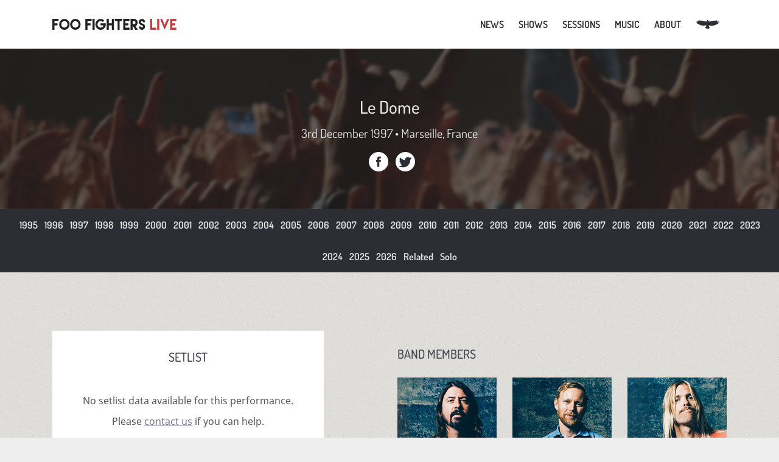

--- FILE ---
content_type: text/html; charset=UTF-8
request_url: https://www.foofighterslive.com/shows/3rd-december-1997-le-dome-301
body_size: 4359
content:
<!DOCTYPE html>
<html lang="en">

<head>
  <title>Foo Fighters live on 3rd December 1997 at Le Dome, Marseille, France &bull; FooFightersLive.com</title>

  <meta charset="UTF-8">
  <meta name="viewport" content="width=device-width, initial-scale=1, minimal-ui">
  <meta name="description" content="Info about the Foo Fighters performance at Le Dome on 3rd December 1997 including the setlist, photos, recordings and more">
  <link rel="canonical" href="https://www.foofighterslive.com/shows/3rd-december-1997-le-dome-301" />

  <!-- Twitter Card data -->
  <meta name="twitter:url" content="https://www.foofighterslive.com/shows/3rd-december-1997-le-dome-301" />
  <meta name="twitter:card" content="summary_large_image">
  <meta name="twitter:site" content="@foofighterslive">
  <meta name="twitter:title" content="Foo Fighters live at Le Dome,3rd December 1997">
  <meta name="twitter:description" content="All of the information about this Foo Fighters performance including the setlist, photos, available recordings and more.">
  <meta name="twitter:image" content="https://www.foofighterslive.com/assets/images/site/liveshow.jpg">

  <!-- Open Graph data -->
  <meta property="og:url" content="https://www.foofighterslive.com/shows/3rd-december-1997-le-dome-301" />
  <meta property="og:type" content="article" />
  <meta property="og:title" content="Foo Fighters live at Le Dome,3rd December 1997" />
  <meta property="og:description" content="All of the information about this Foo Fighters performance including the setlist, photos, available recordings and more." />
  <meta property="og:image" content="https://www.foofighterslive.com/assets/images/site/liveshow.jpg" />
  <meta property="og:site_name" content="FooFightersLive" />

  <!-- Styles & Fonts-->
  <link rel="stylesheet" href="/css/main.min.css?v=3">
  <link rel="stylesheet" href="/css/fancybox.css" />


  <!--Favicons from realfavicongenerator.net-->
  <link rel="apple-touch-icon" sizes="180x180" href="/apple-touch-icon.png">
  <link rel="icon" type="image/png" href="/favicon-32x32.png" sizes="32x32">
  <link rel="icon" type="image/png" href="/favicon-16x16.png" sizes="16x16">
  <link rel="manifest" href="/manifest.json">
  <link rel="mask-icon" href="/safari-pinned-tab.svg" color="#757891">
  <meta name="theme-color" content="#fff">

</head>

<body class="fancybox">
  <header class="masthead">
  <button class="menu-icon hidden-md-up">
    <span class="sr-only">Toggle navigation</span>
    <span class="icon-bar"></span>
    <span class="icon-bar"></span>
    <span class="icon-bar"></span>
  </button>

  <div class="container">
    <a id="top" class="navbar-brand" href="/"><img height="18" width="204" src="/assets/images/site/logo.svg" alt="Foo Fighters Live"></a>
    <div class="menu">
      <nav class="drawer-menu">
        <ul class="main-nav">
          <li class="navbit-top"><a class="lh80" href="/articles">News</a></li>
          <li class="navbit-top"><a class="lh80" href="/shows">Shows</a>
            <ul class="level-2-nav">
              <li class="second-level-link"><a href="/shows/2026">Past Shows</a></li>
              <li class="second-level-link"><a href="/shows">Upcoming Shows</a></li>
              <li class="second-level-link"><a href="/shows/solo">Dave Grohl solo</a></li>
              <li class="second-level-link"><a href="/shows/related">Related Shows</a></li>
              <li class="second-level-link"><a href="/shows/recordings">Show Recordings</a></li>
            </ul>
          </li>

          <li class="navbit-top"><a class="lh80" href="/sessions">Sessions</a>
            <ul class="level-2-nav">
              <li class="second-level-link"><a href="/sessions/studio">Studio </a></li>
              <li class="second-level-link"><a href="/sessions/broadcast">Broadcast</a></li>
              <li class="second-level-link"><a href="/sessions/solo">Dave Solo</a></li>
              <li class="second-level-link"><a href="/sessions/related">Related</a></li>
            </ul>
          </li>
          <li class="navbit-top"><a class="lh80" href="/albums">Music</a>
            <ul class="level-2-nav">
              <li class="second-level-link"><a href="/songs">Songs</a></li>
              <li class="second-level-link"><a href="/albums">Albums</a></li>
            </ul>
          </li>
          <li class="navbit-top"><a class="lh80" href="/about">About</a>
            <ul class="level-2-nav">
              <li class="second-level-link"><a href="/about">About</a></li>
              <li class="second-level-link"><a href="/contact">Contact</a></li>

            </ul>
          </li>
          <li class="navbit-top">
            <a class="lh80 lh-svg" href="https://taylorhawkins.foofighterslive.com" aria-label="Taylor Hawkins Memorial Website">
              <svg width="39" height="16" viewBox="0 0 96 38" fill="currentColor" xmlns="http://www.w3.org/2000/svg"><path d="M94.207 15.24c-.419.072-.877-.032-1.618-.362-.551-.243-.741-.289-.92-.196-.302.157-.402.385-.409.99-.016.827.025.805-2.847 2.1-5.987 2.717-7.757 3.48-10.296 4.458-8.79 3.406-15.656 4.112-21.456 2.224l-1.137-.373-.427-1.022c-.346-.867-.465-1.075-.732-1.33-.472-.47-.647-.347-.956.673-.306.988-.333 1.593-.111 2.68.218 1.078.613 2.117 1.397 3.626.86 1.678 1.938 4.05 2.184 4.803.122.393.154.656.086.744-.052.079-.557.424-1.124.75-2.8 1.65-5.939 2.39-8.803 2.064-1.652-.188-3.91-.943-5.44-1.816-.776-.436-2.464-1.59-2.532-1.72-.021-.042.337-.808.8-1.691 2.147-4.048 2.865-5.976 3.093-8.25.072-.7.112-1.301.1-1.326-.014-.024-.512.214-1.1.52-2.692 1.398-5.405 2.061-8.666 2.128-5.542.102-10.967-1.442-20.689-5.895-6.951-3.186-6.868-3.147-6.934-3.392a1.242 1.242 0 0 1 .166-.998c.088-.15.152-.287.135-.32-.047-.089-1.281-.131-3.037-.1-1.699.022-1.79-.014-1.272-.552.292-.297.836-.466 2.583-.813 1.403-.273 2.258-.562 2.275-.768.01-.18-.9-.537-1.82-.691-.433-.076-1.52-.133-2.416-.123-1.86.012-1.967-.056-.923-.599.739-.373 1.182-.458 2.949-.547 1.64-.075 2.535-.208 3.296-.459.871-.297.923-.376.36-.663-.689-.348-2.105-.741-2.954-.818a26.503 26.503 0 0 0-2.095-.083c-.757 0-1.313-.054-1.314-.115.014-.173 1.033-.547 1.726-.628.333-.038 1.62-.074 2.854-.073 2.143-.004 3.666-.143 4.09-.363.246-.127.233-.152-.265-.412-.63-.335-1.725-.627-2.97-.81-1.422-.203-2.264-.388-2.955-.66-.662-.258-.741-.351-.335-.407.615-.092 3.487-.07 5.553.037 4.24.223 6.746.32 6.766.258.012-.037-.25-.243-.575-.468-.885-.587-2.195-.995-4.054-1.262-.895-.126-1.596-.26-1.556-.301.04-.042.695-.06 1.46-.043 4.024.086 7.107.536 15.656 2.27 6.384 1.296 7.431 1.498 9.448 1.829 1.863.296 5.139.656 6.83.741l1.15.057.389-1.125A15.949 15.949 0 0 1 46.79 2.72c.7-.986 1.586-1.974 1.79-1.998.206-.024 1.528 1.445 2.118 2.34.544.827 1.009 1.902 1.39 3.195.166.578.238.716.375.78.277.115 2.814.351 4.069.373 2.255.052 5.29-.189 8.023-.634 1.961-.314 6.596-1.188 8.961-1.681 2.394-.498 5.774-1.134 6.984-1.317 2.754-.405 6.253-.73 6.334-.576.068.131-.402.624-.802.831-.318.166-.872.277-2.19.454-1.867.234-2.551.414-2.437.634.115.22 1.12.6 1.837.704.903.121 1.245.12 4.388-.093 2.905-.193 3.403-.172 4.51.144 1.136.332 1.084.432-.28.58-.471.049-1.503.118-2.3.16-1.377.062-2.825.286-2.872.434-.052.141.482.59.888.772.567.234 1.024.276 3.324.315 2.435.04 2.699.07 3.684.428 1.117.415 1.113.468-.073.598-.42.051-1.406.046-2.201-.007a49.872 49.872 0 0 0-2.033-.084c-.568.005-1.927.182-2.106.275-.155.08.05.337.482.59.606.348 1.593.57 3.488.788 1.978.237 3.4.462 3.455.568.056.106-.169.492-.449.751-.368.348-.804.387-2.243.17-1.979-.298-2.566-.23-2.434.281.143.516.591.76 2.144 1.156 1.098.279 1.587.46 1.932.706.262.185.47.367.45.409-.035.132-.536.423-.79.472Z" fill="currentColor"/></svg>
            </a>
          </li>
        </ul>
      </nav>
    </div>
  </div>
</header>
  <div class="year-hero" style="background-image: url(/assets/images/banners/show.jpg);">
    <div class="show-hero-container">
      <h1 class="show-hero-venue">Le Dome</h1>
      <span class="show-hero-details">3rd December 1997 &bull; Marseille, France</span>

      <a target="_blank" rel="noreferrer" title="Share on Facebook" class="share-icon share-fb share-pop" href="https://www.facebook.com/sharer/sharer.php?u=https%3A%2F%2Fwww.foofighterslive.com%2Fshows%2F3rd-december-1997-le-dome-301">Facebook</a>

      <a target="_blank" rel="noreferrer" title="Share on Twitter" class="share-icon share-tw share-pop" href="https://twitter.com/intent/tweet/?url=https%3A%2F%2Fwww.foofighterslive.com%2Fshows%2F3rd-december-1997-le-dome-301">Twitter</a>
    </div>
  </div>

  <nav class="year-select">
          <a href="/shows/1995">1995</a>
          <a href="/shows/1996">1996</a>
          <a href="/shows/1997">1997</a>
          <a href="/shows/1998">1998</a>
          <a href="/shows/1999">1999</a>
          <a href="/shows/2000">2000</a>
          <a href="/shows/2001">2001</a>
          <a href="/shows/2002">2002</a>
          <a href="/shows/2003">2003</a>
          <a href="/shows/2004">2004</a>
          <a href="/shows/2005">2005</a>
          <a href="/shows/2006">2006</a>
          <a href="/shows/2007">2007</a>
          <a href="/shows/2008">2008</a>
          <a href="/shows/2009">2009</a>
          <a href="/shows/2010">2010</a>
          <a href="/shows/2011">2011</a>
          <a href="/shows/2012">2012</a>
          <a href="/shows/2013">2013</a>
          <a href="/shows/2014">2014</a>
          <a href="/shows/2015">2015</a>
          <a href="/shows/2016">2016</a>
          <a href="/shows/2017">2017</a>
          <a href="/shows/2018">2018</a>
          <a href="/shows/2019">2019</a>
          <a href="/shows/2020">2020</a>
          <a href="/shows/2021">2021</a>
          <a href="/shows/2022">2022</a>
          <a href="/shows/2023">2023</a>
          <a href="/shows/2024">2024</a>
          <a href="/shows/2025">2025</a>
          <a href="/shows/2026">2026</a>
        <a href="/shows/related">Related</a>
    <a href="/shows/solo">Solo</a>
  </nav>

      <div class="container">
      <div class="setlist">
        <h4 class="setlist-heading">Setlist</h4>
        <ol class="setlist-entry">
          <div class="center"><p>No setlist data available for this performance.</p><p>Please <a href="/contact">contact us</a> if you can help.</p></div>        </ol>
        <div class="tooltip">
          <p>Click on a song title to view information and statistics for that song.</p>
        </div>
      </div>

      <div class="show-info">
                  <h4 class="guide-heading">Band Members</h4>
          <ol class="members">
                          <li class="members-entry">
                <img loading="lazy" class="members-photo" width="220" height="140" src="/assets/images/people/220x140/dave-grohl.jpg" alt="Profile photo of Dave Grohl">
                <h5 class="members-name">Dave Grohl</h5>
                <p class="members-role">
                  Guitar, Vocals                </p>
              </li>
                          <li class="members-entry">
                <img loading="lazy" class="members-photo" width="220" height="140" src="/assets/images/people/220x140/nate-mendel.jpg" alt="Profile photo of Nate Mendel">
                <h5 class="members-name">Nate Mendel</h5>
                <p class="members-role">
                  Bass Guitar                </p>
              </li>
                          <li class="members-entry">
                <img loading="lazy" class="members-photo" width="220" height="140" src="/assets/images/people/220x140/taylor-hawkins.jpg" alt="Profile photo of Taylor Hawkins">
                <h5 class="members-name">Taylor Hawkins</h5>
                <p class="members-role">
                  Drums                </p>
              </li>
                          <li class="members-entry">
                <img loading="lazy" class="members-photo" width="220" height="140" src="/assets/images/people/220x140/franz-stahl.jpg" alt="Profile photo of Franz Stahl">
                <h5 class="members-name">Franz Stahl</h5>
                <p class="members-role">
                  Guitar                </p>
              </li>
                      </ol>
        
        
        <h4 class="guide-heading">Show Notes</h4>
        <div class="show-notes">
                      <p class="big-pad">No notes for this performance. If you have any information to add please <a href="/contact">contact us</a>.</p>
                  </div>

                  <h4 class="guide-heading">Other Performers</h4>
          <div class="show-notes">
            <p>
              Clawfinger            </p>
          </div>
              </div>
    </div>

    <div class="show-photos">
      <div class="container">
        <section class="rec-block">
          <h3 class="show-photos-header">Recordings</h3>
                      <p class="bigger-pad">No known recordings for this performance. Please <a href="/contact">contact us</a> if you recorded this performance or know someone that did.</p>
          
        </section>

      </div>
    </div>

    <div class="container">
      <h3 class="dark-center">Photos &amp; Memorabilia</h3>
      <div class="show-photos-gallery">
                          
                <p class="bigger-pad grey">No images found for this performance. If you have photographs or memorabilia images of this performance and would like to have them displayed here, with credit, please use <a href="/your-photos">this form</a> to send them to us</p>
              </div>
    </div>

    <script defer src="/js/vendor/fancybox.umd.js"></script>
  <footer class="main-footer">
  <div class="container">
    <nav class="main-footer-nav center">
      <a href="/articles">News</a>
      <a href="/shows">Shows</a>
      <a href="/sessions">Sessions</a>
      <a href="/albums">Music</a>
      <a href="/contact">Contact</a>
      <a href="/about">About</a>
    </nav>
    <div class="main-footer-social center">
      <a class="footer-ig" rel="noopener" href="https://instagram.com/foofighterslive/" title="Follow us on Instagram" target="_blank"></a>
      <a class="footer-tw" rel="noopener" href="https://twitter.com/foofighterslive" title="Follow us on Twitter" target="_blank"></a>
    </div>
    <p>&copy; 2006 - 2026 Foo Fighters Live. All rights reserved<br>Any redistribution or reproduction of part or all of the contents of this website in any form without permission is prohibited.</p>
  </div>
</footer>
<script defer src="/js/app.min.js?v=2"></script>
<script defer src="https://static.cloudflareinsights.com/beacon.min.js/vcd15cbe7772f49c399c6a5babf22c1241717689176015" integrity="sha512-ZpsOmlRQV6y907TI0dKBHq9Md29nnaEIPlkf84rnaERnq6zvWvPUqr2ft8M1aS28oN72PdrCzSjY4U6VaAw1EQ==" data-cf-beacon='{"version":"2024.11.0","token":"2124e68bee914e069d9fd418775d4470","r":1,"server_timing":{"name":{"cfCacheStatus":true,"cfEdge":true,"cfExtPri":true,"cfL4":true,"cfOrigin":true,"cfSpeedBrain":true},"location_startswith":null}}' crossorigin="anonymous"></script>
</body>

</html>

<!-- cached page - Sunday 11th of January 2026 11:49:58 UTC, Page : /shows/3rd-december-1997-le-dome-301 -->

--- FILE ---
content_type: image/svg+xml
request_url: https://www.foofighterslive.com/assets/images/site/instagram_plain_38.svg
body_size: 530
content:
<svg width="28" height="28" viewBox="0 0 28 28" fill="none" xmlns="http://www.w3.org/2000/svg">
<path d="M14 2.52257C17.7382 2.52257 18.1809 2.5368 19.6571 2.60415C21.0221 2.66645 21.7634 2.89452 22.2568 3.0862C22.9102 3.34016 23.3767 3.64359 23.8665 4.13347C24.3564 4.62335 24.6598 5.08977 24.9137 5.7432C25.1055 6.23658 25.3335 6.97787 25.3958 8.3428C25.4632 9.8191 25.4774 10.2618 25.4774 14C25.4774 17.7382 25.4632 18.181 25.3958 19.6572C25.3335 21.0222 25.1055 21.7635 24.9137 22.2569C24.6598 22.9103 24.3564 23.3767 23.8665 23.8666C23.3767 24.3565 22.9102 24.6599 22.2568 24.9138C21.7634 25.1055 21.0221 25.3336 19.6571 25.3959C18.1811 25.4633 17.7384 25.4775 14 25.4775C10.2616 25.4775 9.81882 25.4633 8.3428 25.3959C6.97781 25.3336 6.23652 25.1055 5.7432 24.9138C5.08972 24.6599 4.62329 24.3565 4.13342 23.8666C3.64354 23.3767 3.34011 22.9103 3.0862 22.2569C2.89447 21.7635 2.6664 21.0222 2.6041 19.6573C2.53674 18.181 2.52252 17.7382 2.52252 14C2.52252 10.2618 2.53674 9.8191 2.6041 8.34285C2.6664 6.97787 2.89447 6.23658 3.0862 5.7432C3.34011 5.08977 3.64354 4.62335 4.13342 4.13347C4.62329 3.64359 5.08972 3.34016 5.7432 3.0862C6.23652 2.89452 6.97781 2.66645 8.34274 2.60415C9.81904 2.5368 10.2618 2.52257 14 2.52257ZM14 0C10.1978 0 9.72107 0.0161162 8.22782 0.0842488C6.73763 0.15227 5.71997 0.3889 4.82941 0.73501C3.90879 1.09279 3.12804 1.5715 2.34974 2.3498C1.57144 3.1281 1.09273 3.90884 0.734954 4.82947C0.388845 5.72003 0.152215 6.73768 0.0841932 8.22787C0.0160606 9.72107 0 10.1978 0 14C0 17.8022 0.0160606 18.279 0.0841932 19.7722C0.152215 21.2624 0.388845 22.28 0.734954 23.1706C1.09273 24.0912 1.57144 24.872 2.34974 25.6503C3.12804 26.4286 3.90879 26.9073 4.82941 27.265C5.71997 27.6112 6.73763 27.8478 8.22782 27.9158C9.72107 27.9839 10.1978 28 14 28C17.8022 28 18.2789 27.9839 19.7721 27.9158C21.2623 27.8478 22.28 27.6112 23.1705 27.265C24.0912 26.9073 24.8719 26.4286 25.6502 25.6503C26.4285 24.872 26.9072 24.0912 27.265 23.1706C27.6111 22.28 27.8477 21.2624 27.9158 19.7722C27.9839 18.279 28 17.8022 28 14C28 10.1978 27.9839 9.72107 27.9158 8.22787C27.8477 6.73768 27.6111 5.72003 27.265 4.82947C26.9072 3.90884 26.4285 3.1281 25.6502 2.3498C24.8719 1.5715 24.0912 1.09279 23.1705 0.73501C22.28 0.3889 21.2623 0.15227 19.7721 0.0842488C18.2789 0.0161162 17.8022 0 14 0ZM14 6.81082C10.0295 6.81082 6.81076 10.0296 6.81076 14C6.81076 17.9705 10.0295 21.1892 14 21.1892C17.9704 21.1892 21.1892 17.9705 21.1892 14C21.1892 10.0296 17.9704 6.81082 14 6.81082ZM14 18.6667C11.4227 18.6667 9.33328 16.5773 9.33328 14C9.33328 11.4227 11.4227 9.33333 14 9.33333C16.5773 9.33333 18.6667 11.4227 18.6667 14C18.6667 16.5773 16.5773 18.6667 14 18.6667ZM23.1532 6.52678C23.1532 7.45463 22.4011 8.20681 21.4732 8.20681C20.5454 8.20681 19.7932 7.45463 19.7932 6.52678C19.7932 5.59893 20.5454 4.84681 21.4732 4.84681C22.4011 4.84681 23.1532 5.59893 23.1532 6.52678Z" fill="#2D2E34"/>
</svg>
